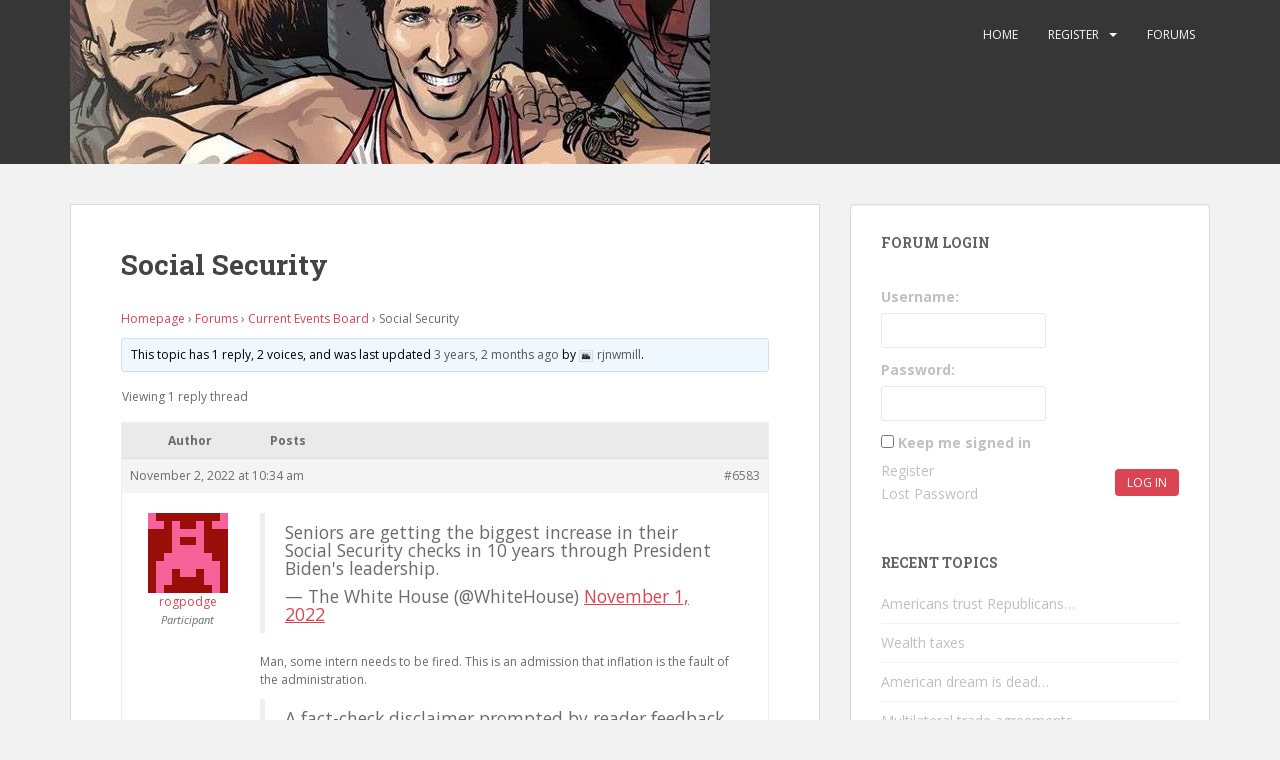

--- FILE ---
content_type: text/html; charset=UTF-8
request_url: https://currenteventsboard.com/forums/topic/social-security/
body_size: 29739
content:
<!doctype html>
<!--[if !IE]>
<html class="no-js non-ie" lang="en-US"> <![endif]-->
<!--[if IE 7 ]>
<html class="no-js ie7" lang="en-US"> <![endif]-->
<!--[if IE 8 ]>
<html class="no-js ie8" lang="en-US"> <![endif]-->
<!--[if IE 9 ]>
<html class="no-js ie9" lang="en-US"> <![endif]-->
<!--[if gt IE 9]><!-->
<html class="no-js" lang="en-US"> <!--<![endif]-->
<head>
<meta charset="UTF-8">
<meta name="viewport" content="width=device-width, initial-scale=1">
<meta name="theme-color" content="">
<link rel="profile" href="http://gmpg.org/xfn/11">

<title>Social Security &#8211; The CEB</title>
<link rel='dns-prefetch' href='//secure.gravatar.com' />
<link rel='dns-prefetch' href='//fonts.googleapis.com' />
<link rel='dns-prefetch' href='//s.w.org' />
<link rel="alternate" type="application/rss+xml" title="The CEB &raquo; Feed" href="https://currenteventsboard.com/feed/" />
<link rel="alternate" type="application/rss+xml" title="The CEB &raquo; Comments Feed" href="https://currenteventsboard.com/comments/feed/" />
		<script type="text/javascript">
			window._wpemojiSettings = {"baseUrl":"https:\/\/s.w.org\/images\/core\/emoji\/12.0.0-1\/72x72\/","ext":".png","svgUrl":"https:\/\/s.w.org\/images\/core\/emoji\/12.0.0-1\/svg\/","svgExt":".svg","source":{"concatemoji":"https:\/\/currenteventsboard.com\/wp-includes\/js\/wp-emoji-release.min.js?ver=5.4.18"}};
			/*! This file is auto-generated */
			!function(e,a,t){var n,r,o,i=a.createElement("canvas"),p=i.getContext&&i.getContext("2d");function s(e,t){var a=String.fromCharCode;p.clearRect(0,0,i.width,i.height),p.fillText(a.apply(this,e),0,0);e=i.toDataURL();return p.clearRect(0,0,i.width,i.height),p.fillText(a.apply(this,t),0,0),e===i.toDataURL()}function c(e){var t=a.createElement("script");t.src=e,t.defer=t.type="text/javascript",a.getElementsByTagName("head")[0].appendChild(t)}for(o=Array("flag","emoji"),t.supports={everything:!0,everythingExceptFlag:!0},r=0;r<o.length;r++)t.supports[o[r]]=function(e){if(!p||!p.fillText)return!1;switch(p.textBaseline="top",p.font="600 32px Arial",e){case"flag":return s([127987,65039,8205,9895,65039],[127987,65039,8203,9895,65039])?!1:!s([55356,56826,55356,56819],[55356,56826,8203,55356,56819])&&!s([55356,57332,56128,56423,56128,56418,56128,56421,56128,56430,56128,56423,56128,56447],[55356,57332,8203,56128,56423,8203,56128,56418,8203,56128,56421,8203,56128,56430,8203,56128,56423,8203,56128,56447]);case"emoji":return!s([55357,56424,55356,57342,8205,55358,56605,8205,55357,56424,55356,57340],[55357,56424,55356,57342,8203,55358,56605,8203,55357,56424,55356,57340])}return!1}(o[r]),t.supports.everything=t.supports.everything&&t.supports[o[r]],"flag"!==o[r]&&(t.supports.everythingExceptFlag=t.supports.everythingExceptFlag&&t.supports[o[r]]);t.supports.everythingExceptFlag=t.supports.everythingExceptFlag&&!t.supports.flag,t.DOMReady=!1,t.readyCallback=function(){t.DOMReady=!0},t.supports.everything||(n=function(){t.readyCallback()},a.addEventListener?(a.addEventListener("DOMContentLoaded",n,!1),e.addEventListener("load",n,!1)):(e.attachEvent("onload",n),a.attachEvent("onreadystatechange",function(){"complete"===a.readyState&&t.readyCallback()})),(n=t.source||{}).concatemoji?c(n.concatemoji):n.wpemoji&&n.twemoji&&(c(n.twemoji),c(n.wpemoji)))}(window,document,window._wpemojiSettings);
		</script>
		<style type="text/css">
img.wp-smiley,
img.emoji {
	display: inline !important;
	border: none !important;
	box-shadow: none !important;
	height: 1em !important;
	width: 1em !important;
	margin: 0 .07em !important;
	vertical-align: -0.1em !important;
	background: none !important;
	padding: 0 !important;
}
</style>
	<link rel='stylesheet' id='wp-block-library-css'  href='https://currenteventsboard.com/wp-includes/css/dist/block-library/style.min.css?ver=5.4.18' type='text/css' media='all' />
<style id='wp-block-library-inline-css' type='text/css'>
.has-text-align-justify{text-align:justify;}
</style>
<link rel='stylesheet' id='shortcodes-css-css'  href='https://currenteventsboard.com/wp-content/plugins/bbp-tinymce/includes/css/shortcodes.css?ver=5.4.18' type='text/css' media='all' />
<link rel='stylesheet' id='mce-responsive-css-css'  href='https://currenteventsboard.com/wp-content/plugins/bbp-tinymce/includes/css/mce-responsive.css?ver=5.4.18' type='text/css' media='all' />
<link rel='stylesheet' id='bbp-default-css'  href='https://currenteventsboard.com/wp-content/plugins/bbpress/templates/default/css/bbpress.min.css?ver=2.6.5' type='text/css' media='all' />
<link rel='stylesheet' id='contact-form-7-css'  href='https://currenteventsboard.com/wp-content/plugins/contact-form-7/includes/css/styles.css?ver=5.1.9' type='text/css' media='all' />
<link rel='stylesheet' id='sparkling-bootstrap-css'  href='https://currenteventsboard.com/wp-content/themes/sparkling/assets/css/bootstrap.min.css?ver=5.4.18' type='text/css' media='all' />
<link rel='stylesheet' id='sparkling-icons-css'  href='https://currenteventsboard.com/wp-content/themes/sparkling/assets/css/fontawesome-all.min.css?ver=5.1.1.' type='text/css' media='all' />
<link rel='stylesheet' id='sparkling-fonts-css'  href='//fonts.googleapis.com/css?family=Open+Sans%3A400italic%2C400%2C600%2C700%7CRoboto+Slab%3A400%2C300%2C700&#038;ver=5.4.18' type='text/css' media='all' />
<link rel='stylesheet' id='sparkling-style-css'  href='https://currenteventsboard.com/wp-content/themes/sparkling/style.css?ver=2.4.2' type='text/css' media='all' />
<link rel='stylesheet' id='bbpress-wp-tweaks-css'  href='https://currenteventsboard.com/wp-content/plugins/bbpress-wp-tweaks/style.css?ver=5.4.18' type='text/css' media='all' />
<link rel='stylesheet' id='gdbto-front-css'  href='https://currenteventsboard.com/wp-content/plugins/gd-bbpress-tools/css/front.min.css?ver=3.0.1_b2301_free' type='text/css' media='all' />
<link rel='stylesheet' id='gdatt-attachments-css'  href='https://currenteventsboard.com/wp-content/plugins/gd-bbpress-attachments/css/front.min.css?ver=4.0.1_b2401_free' type='text/css' media='all' />
<link rel='stylesheet' id='wp-monalisa-css'  href='https://currenteventsboard.com/wp-content/plugins/wp-monalisa/wp-monalisa-default.css?ver=5.4.18' type='text/css' media='all' />
<link rel='stylesheet' id='jetpack_css-css'  href='https://currenteventsboard.com/wp-content/plugins/jetpack/css/jetpack.css?ver=8.6.4' type='text/css' media='all' />
<script type='text/javascript' src='https://currenteventsboard.com/wp-includes/js/jquery/jquery.js?ver=1.12.4-wp'></script>
<script type='text/javascript' src='https://currenteventsboard.com/wp-includes/js/jquery/jquery-migrate.min.js?ver=1.4.1'></script>
<script type='text/javascript' src='https://currenteventsboard.com/wp-content/plugins/wp-monalisa/wpml_script.js?ver=9999'></script>
<script type='text/javascript' src='https://currenteventsboard.com/wp-content/plugins/bbp-tinymce/includes/js/shortcodes.js?ver=0.1'></script>
<script type='text/javascript' src='https://currenteventsboard.com/wp-content/themes/sparkling/assets/js/vendor/bootstrap.min.js?ver=5.4.18'></script>
<script type='text/javascript' src='https://currenteventsboard.com/wp-content/themes/sparkling/assets/js/functions.js?ver=20180503'></script>
<link rel='https://api.w.org/' href='https://currenteventsboard.com/wp-json/' />
<link rel="EditURI" type="application/rsd+xml" title="RSD" href="https://currenteventsboard.com/xmlrpc.php?rsd" />
<link rel="wlwmanifest" type="application/wlwmanifest+xml" href="https://currenteventsboard.com/wp-includes/wlwmanifest.xml" /> 
<meta name="generator" content="WordPress 5.4.18" />
<link rel="canonical" href="https://currenteventsboard.com/forums/topic/social-security/" />
<link rel="alternate" type="application/json+oembed" href="https://currenteventsboard.com/wp-json/oembed/1.0/embed?url=https%3A%2F%2Fcurrenteventsboard.com%2Fforums%2Ftopic%2Fsocial-security%2F" />
<link rel="alternate" type="text/xml+oembed" href="https://currenteventsboard.com/wp-json/oembed/1.0/embed?url=https%3A%2F%2Fcurrenteventsboard.com%2Fforums%2Ftopic%2Fsocial-security%2F&#038;format=xml" />

<link rel='dns-prefetch' href='//v0.wordpress.com'/>
<link rel='dns-prefetch' href='//i0.wp.com'/>
<link rel='dns-prefetch' href='//i1.wp.com'/>
<link rel='dns-prefetch' href='//i2.wp.com'/>
<style type='text/css'>img#wpstats{display:none}</style><style type="text/css">.entry-content {font-size:16px}</style>
<!-- Jetpack Open Graph Tags -->
<meta property="og:type" content="article" />
<meta property="og:title" content="Social Security" />
<meta property="og:url" content="https://currenteventsboard.com/forums/topic/social-security/" />
<meta property="og:description" content="Homepage &rsaquo; Forums &rsaquo; Current Events Board &rsaquo; Social Security This topic has 1 reply, 2 voices, and was last updated 3 years, 2 months ago by rjnwmill. Viewing 1 reply thread Auth…" />
<meta property="article:published_time" content="2022-11-02T14:34:22+00:00" />
<meta property="article:modified_time" content="2022-11-02T14:34:22+00:00" />
<meta property="og:site_name" content="The CEB" />
<meta property="og:image" content="https://s0.wp.com/i/blank.jpg" />
<meta property="og:locale" content="en_US" />
<meta name="twitter:text:title" content="Social Security" />
<meta name="twitter:card" content="summary" />

<!-- End Jetpack Open Graph Tags -->
			<style type="text/css" id="wp-custom-css">
				div.bbp-template-notice {
	border-color:#da4453;
	background-color:#e6e6e6;
}

.home h1.entry-title {
	display:none!important;
}

#bbpress-forums div.bbp-forum-content {
  clear: both !important;
  margin-left: 0 !important;
  padding: 0  !important;
	font-size:16px;
	margin-bottom:30px;
}

.forum-archive .bbp-forum-content, .home .bbp-forum-content {display:none!important}			</style>
		
</head>

<body class="topic bbpress topic-template-default single single-topic postid-6583">
<a class="sr-only sr-only-focusable" href="#content">Skip to main content</a>
<div id="page" class="hfeed site">

	<header id="masthead" class="site-header" role="banner">
		<nav class="navbar navbar-default 
		navbar-fixed-top" role="navigation">
			<div class="container">
				<div class="row">
					<div class="site-navigation-inner col-sm-12">
						<div class="navbar-header">
							<button type="button" class="btn navbar-toggle" data-toggle="collapse" data-target=".navbar-ex1-collapse">
								<span class="sr-only">Toggle navigation</span>
								<span class="icon-bar"></span>
								<span class="icon-bar"></span>
								<span class="icon-bar"></span>
							</button>

														<div id="logo">
																																<a href="https://currenteventsboard.com/"><img src="https://currenteventsboard.com/wp-content/uploads/2018/06/cropped-Trudeau-1.jpg"  height="164" width="640" alt="The CEB"/></a>
																																</div><!-- end of #logo -->
						</div>
						<div class="collapse navbar-collapse navbar-ex1-collapse"><ul id="menu-main-menu" class="nav navbar-nav"><li id="menu-item-51" class="menu-item menu-item-type-post_type menu-item-object-page menu-item-home menu-item-51"><a href="https://currenteventsboard.com/">Home</a></li>
<li id="menu-item-15" class="menu-item menu-item-type-post_type menu-item-object-page menu-item-has-children menu-item-15 dropdown"><a href="https://currenteventsboard.com/?page_id=12">Register</a><span class="caret sparkling-dropdown"></span>
<ul role="menu" class=" dropdown-menu">
	<li id="menu-item-18" class="menu-item menu-item-type-post_type menu-item-object-page menu-item-18"><a href="https://currenteventsboard.com/password-reset/">Password Reset</a></li>
</ul>
</li>
<li id="menu-item-48" class="menu-item menu-item-type-custom menu-item-object-custom menu-item-48"><a href="http://currenteventsboard.com/forums/">Forums</a></li>
</ul></div>					</div>
				</div>
			</div>
		</nav><!-- .site-navigation -->
	</header><!-- #masthead -->

	<div id="content" class="site-content">

		<div class="top-section">
								</div>

		<div class="container main-content-area">
						<div class="row side-pull-left">
				<div class="main-content-inner col-sm-12 col-md-8">

	<div id="primary" class="content-area">

		<main id="main" class="site-main" role="main">

			
				

<div class="post-inner-content">
<article id="post-6583" class="post-6583 topic type-topic status-publish hentry">
	<header class="entry-header page-header">
		<h1 class="entry-title">Social Security</h1>
	</header><!-- .entry-header -->

	<div class="entry-content">
		
<div id="bbpress-forums" class="bbpress-wrapper">

	<div class="bbp-breadcrumb"><p><a href="https://currenteventsboard.com" class="bbp-breadcrumb-home">Homepage</a> <span class="bbp-breadcrumb-sep">&rsaquo;</span> <a href="https://currenteventsboard.com/forums/" class="bbp-breadcrumb-root">Forums</a> <span class="bbp-breadcrumb-sep">&rsaquo;</span> <a href="https://currenteventsboard.com/forums/forum/current-events-board/" class="bbp-breadcrumb-forum">Current Events Board</a> <span class="bbp-breadcrumb-sep">&rsaquo;</span> <span class="bbp-breadcrumb-current">Social Security</span></p></div>
	
	
	
	
		
		<div class="bbp-template-notice info"><ul><li class="bbp-topic-description">This topic has 1 reply, 2 voices, and was last updated <a href="https://currenteventsboard.com/forums/topic/social-security/#post-6585" title="Reply To: Social Security">3 years, 2 months ago</a> by <a href="https://currenteventsboard.com/forums/users/rjnwmill/" title="View rjnwmill&#039;s profile" class="bbp-author-link"><span  class="bbp-author-avatar"><img src="https://i2.wp.com/currenteventsboard.com/wp-content/uploads/2020/06/IMG_4127.jpeg?fit=14%2C10&ssl=1" width="14" height="10" alt="rjnwmill" class="avatar avatar-14 wp-user-avatar wp-user-avatar-14 alignnone photo" /></span><span  class="bbp-author-name">rjnwmill</span></a>.</li></ul></div>
		
		
			
<div class="bbp-pagination">
	<div class="bbp-pagination-count">Viewing 1 reply thread</div>
	<div class="bbp-pagination-links"></div>
</div>


			
<ul id="topic-6583-replies" class="forums bbp-replies">

	<li class="bbp-header">
		<div class="bbp-reply-author">Author</div><!-- .bbp-reply-author -->
		<div class="bbp-reply-content">Posts</div><!-- .bbp-reply-content -->
	</li><!-- .bbp-header -->

	<li class="bbp-body">

		
			<ul><li>

<div id="post-6583" class="bbp-reply-header">
	<div class="bbp-meta">
		<span class="bbp-reply-post-date">November 2, 2022 at 10:34 am</span>

		
		<a href="https://currenteventsboard.com/forums/topic/social-security/#post-6583" class="bbp-reply-permalink">#6583</a>

		
		<span class="bbp-admin-links"></span>
		
	</div><!-- .bbp-meta -->
</div><!-- #post-6583 -->

<div class="loop-item--1 user-id-6930 bbp-parent-forum-6 bbp-parent-topic-6 bbp-reply-position-1 even  post-6583 topic type-topic status-publish hentry">
	<div class="bbp-reply-author">

		
		<a href="https://currenteventsboard.com/forums/users/rogpodge/" title="View rogpodge&#039;s profile" class="bbp-author-link"><span  class="bbp-author-avatar"><img src="https://secure.gravatar.com/avatar/76b99bfe432a316179e09a95630d52fa?s=80&#038;d=retro&#038;r=r" width="80" height="80" alt="Avatar" class="avatar avatar-80 wp-user-avatar wp-user-avatar-80 photo avatar-default" /></span><span  class="bbp-author-name">rogpodge</span></a><div class="bbp-author-role">Participant</div>
		
		
	</div><!-- .bbp-reply-author -->

	<div class="bbp-reply-content">

		
		<blockquote class="twitter-tweet" data-width="550" data-dnt="true">
<p lang="en" dir="ltr">Seniors are getting the biggest increase in their Social Security checks in 10 years through President Biden&#39;s leadership.</p>
<p>&mdash; The White House (@WhiteHouse) <a href="https://twitter.com/WhiteHouse/status/1587546267923742725?ref_src=twsrc%5Etfw" rel="nofollow">November 1, 2022</a></p></blockquote>
<p><script async src="https://platform.twitter.com/widgets.js" charset="utf-8"></script></p>
<p>Man, some intern needs to be fired. This is an admission that inflation is the fault of the administration.</p>
<blockquote class="twitter-tweet" data-width="550" data-dnt="true">
<p lang="en" dir="ltr">A fact-check disclaimer prompted by reader feedback was added to the White House’s tweet boasting about seniors “getting the biggest increase in their Social Security checks in 10 years” because of Biden. <a href="https://t.co/NzRI91A30o" rel="nofollow">pic.twitter.com/NzRI91A30o</a></p>
<p>&mdash; Joseph A. Wulfsohn (@JosephWulfsohn) <a href="https://twitter.com/JosephWulfsohn/status/1587777296857022470?ref_src=twsrc%5Etfw" rel="nofollow">November 2, 2022</a></p></blockquote>
<p><script async src="https://platform.twitter.com/widgets.js" charset="utf-8"></script></p>

		
	</div><!-- .bbp-reply-content -->
</div><!-- .reply -->
</li>
<li>

<div id="post-6585" class="bbp-reply-header">
	<div class="bbp-meta">
		<span class="bbp-reply-post-date">November 2, 2022 at 10:38 pm</span>

		
		<a href="https://currenteventsboard.com/forums/topic/social-security/#post-6585" class="bbp-reply-permalink">#6585</a>

		
		<span class="bbp-admin-links"></span>
		
	</div><!-- .bbp-meta -->
</div><!-- #post-6585 -->

<div class="loop-item--1 user-id-21 bbp-parent-forum-6 bbp-parent-topic-6583 bbp-reply-position-2 even  post-6585 reply type-reply status-publish hentry">
	<div class="bbp-reply-author">

		
		<a href="https://currenteventsboard.com/forums/users/rjnwmill/" title="View rjnwmill&#039;s profile" class="bbp-author-link"><span  class="bbp-author-avatar"><img src="https://i2.wp.com/currenteventsboard.com/wp-content/uploads/2020/06/IMG_4127.jpeg?fit=80%2C58&ssl=1" width="80" height="58" alt="rjnwmill" class="avatar avatar-80 wp-user-avatar wp-user-avatar-80 alignnone photo" /></span><span  class="bbp-author-name">rjnwmill</span></a><div class="bbp-author-role">Participant</div>
		
		
	</div><!-- .bbp-reply-author -->

	<div class="bbp-reply-content">

		
		<p>I believe several White House Biden tweets have been annotated by the new administration at Twitter.</p>
<p>The tweet you shared was pulled. Musk is moving quickly.</p>
<p>It is reported that Biden is planning his 2024 reelection effort and is meeting with Zuckerberg, Moskowitz, Brin &amp; Bezos. Any guesses on what he’s giving away to try to have exclusive control of the public narrative?  They’ve failed totally in 2022.</p>
<div class="bbp-signature"><p>Here's a toast with one last pour, may it last forever and a minute more;<br />
Good fortune seems to you have sung, to live and love way past long</p>
</div>
		
	</div><!-- .bbp-reply-content -->
</div><!-- .reply -->
</li>
</ul>
		
	</li><!-- .bbp-body -->

	<li class="bbp-footer">
		<div class="bbp-reply-author">Author</div>
		<div class="bbp-reply-content">Posts</div><!-- .bbp-reply-content -->
	</li><!-- .bbp-footer -->
</ul><!-- #topic-6583-replies -->


			
<div class="bbp-pagination">
	<div class="bbp-pagination-count">Viewing 1 reply thread</div>
	<div class="bbp-pagination-links"></div>
</div>


		
		

	<div id="no-reply-6583" class="bbp-no-reply">
		<div class="bbp-template-notice">
			<ul>
				<li>You must be logged in to reply to this topic.</li>
			</ul>
		</div>

		
			
<form method="post" action="https://currenteventsboard.com/wp-login.php" class="bbp-login-form">
	<fieldset class="bbp-form">
		<legend>Log In</legend>

		<div class="bbp-username">
			<label for="user_login">Username: </label>
			<input type="text" name="log" value="" size="20" maxlength="100" id="user_login" autocomplete="off" />
		</div>

		<div class="bbp-password">
			<label for="user_pass">Password: </label>
			<input type="password" name="pwd" value="" size="20" id="user_pass" autocomplete="off" />
		</div>

		<div class="bbp-remember-me">
			<input type="checkbox" name="rememberme" value="forever"  id="rememberme" />
			<label for="rememberme">Keep me signed in</label>
		</div>

		
		<div class="bbp-submit-wrapper">

			<button type="submit" name="user-submit" id="user-submit" class="button submit user-submit">Log In</button>

			
	<input type="hidden" name="user-cookie" value="1" />

	<input type="hidden" id="bbp_redirect_to" name="redirect_to" value="https://currenteventsboard.com/forums/topic/social-security/" /><input type="hidden" id="_wpnonce" name="_wpnonce" value="716f13dd77" /><input type="hidden" name="_wp_http_referer" value="/forums/topic/social-security/" />
		</div>
	</fieldset>
</form>

		
	</div>



	
	

	<div class="bbwptw-login-register-links"><p><a class="button" href="https://currenteventsboard.com/wp-login.php?redirect_to=%2Fforums%2Ftopic%2Fsocial-security%2F">Log in</a> / <a class="button" href="https://currenteventsboard.com/wp-login.php?action=register">Register</a></p></div>
</div>

		</div><!-- .entry-content -->

	</article><!-- #post-## -->
</div>

				
			
		</main><!-- #main -->
	</div><!-- #primary -->

</div><!-- close .main-content-inner -->
<div id="secondary" class="widget-area col-sm-12 col-md-4" role="complementary">
	<div class="well">
				<aside id="bbp_login_widget-2" class="widget bbp_widget_login"><h3 class="widget-title">Forum Login</h3>
			<form method="post" action="https://currenteventsboard.com/wp-login.php" class="bbp-login-form">
				<fieldset class="bbp-form">
					<legend>Log In</legend>

					<div class="bbp-username">
						<label for="user_login">Username: </label>
						<input type="text" name="log" value="" size="20" maxlength="100" id="user_login" autocomplete="off" />
					</div>

					<div class="bbp-password">
						<label for="user_pass">Password: </label>
						<input type="password" name="pwd" value="" size="20" id="user_pass" autocomplete="off" />
					</div>

					<div class="bbp-remember-me">
						<input type="checkbox" name="rememberme" value="forever"  id="rememberme" />
						<label for="rememberme">Keep me signed in</label>
					</div>

					
					<div class="bbp-submit-wrapper">

						<button type="submit" name="user-submit" id="user-submit" class="button submit user-submit">Log In</button>

						
	<input type="hidden" name="user-cookie" value="1" />

	<input type="hidden" id="bbp_redirect_to" name="redirect_to" value="https://currenteventsboard.com/forums/topic/social-security/" /><input type="hidden" id="_wpnonce" name="_wpnonce" value="716f13dd77" /><input type="hidden" name="_wp_http_referer" value="/forums/topic/social-security/" />
					</div>

					
						<div class="bbp-login-links">

							
								<a href="http://currenteventsboard.com/register-here" title="Register" class="bbp-register-link">Register</a>

							
							
								<a href="http://currenteventsboard.com/password-reset" title="Lost Password" class="bbp-lostpass-link">Lost Password</a>

							
						</div>

					
				</fieldset>
			</form>

		</aside><aside id="bbp_topics_widget-3" class="widget widget_display_topics"><h3 class="widget-title">Recent Topics</h3>
		<ul class="bbp-topics-widget newness">

			
				<li>
					<a class="bbp-forum-title" href="https://currenteventsboard.com/forums/topic/americans-trust-republicans/">Americans trust Republicans&#8230;</a>

					
					
				</li>

			
				<li>
					<a class="bbp-forum-title" href="https://currenteventsboard.com/forums/topic/wealth-taxes/">Wealth taxes</a>

					
					
				</li>

			
				<li>
					<a class="bbp-forum-title" href="https://currenteventsboard.com/forums/topic/american-dream-is-dead/">American dream is dead&#8230;</a>

					
					
				</li>

			
				<li>
					<a class="bbp-forum-title" href="https://currenteventsboard.com/forums/topic/multilateral-trade-agreements/">Multilateral trade agreements</a>

					
					
				</li>

			
				<li>
					<a class="bbp-forum-title" href="https://currenteventsboard.com/forums/topic/when-politicians-make-millions/">When politicians make millions&#8230;</a>

					
					
				</li>

			
		</ul>

		</aside><aside id="bbp_search_widget-3" class="widget widget_display_search"><h3 class="widget-title">Search Forums</h3>
	<div class="bbp-search-form">
		<form role="search" method="get" id="bbp-search-form">
			<div>
				<label class="screen-reader-text hidden" for="bbp_search">Search for:</label>
				<input type="hidden" name="action" value="bbp-search-request" />
				<input type="text" value="" name="bbp_search" id="bbp_search" />
				<input class="button" type="submit" id="bbp_search_submit" value="Search" />
			</div>
		</form>
	</div>

</aside><aside id="text-3" class="widget widget_text"><h3 class="widget-title">Source Material</h3>			<div class="textwidget"><p><a href="http://cnn.com" target="_blank" rel="noopener noreferrer">CNN</a></p>
<p><a href="http://foxnews.com" target="_blank" rel="noopener noreferrer">Foxnews</a></p>
<p><a href="http://motherjones.com" target="_blank" rel="noopener noreferrer">Mother Jones</a></p>
<p><a href="http://drudgereport.com" target="_blank" rel="noopener noreferrer">DrudgeReport</a></p>
<p><a href="http://dailykos.com" target="_blank" rel="noopener noreferrer">DailyKos</a></p>
<p><a href="http://commentarymagazine.com" target="_blank" rel="noopener noreferrer">Commentary</a></p>
<p><a href="http://huffingtonpost.com" target="_blank" rel="noopener noreferrer">Huffington Post</a></p>
<p><a href="http://realclearpolitics.com" target="_blank" rel="noopener noreferrer">RealClearPolitics</a></p>
<p><a href="http://politico.com" target="_blank" rel="noopener noreferrer">Politico</a></p>
<p><a href="http://thehill.com" target="_blank" rel="noopener noreferrer">TheHill</a></p>
<p><a href="http://townhall.com" target="_blank" rel="noopener noreferrer">Townhall</a></p>
<p><a href="http://espn.com" target="_blank" rel="noopener noreferrer">ESPN</a></p>
<p>&nbsp;</p>
</div>
		</aside>	</div>
</div><!-- #secondary -->
		</div><!-- close .row -->
	</div><!-- close .container -->
</div><!-- close .site-content -->

	<div id="footer-area">
		<div class="container footer-inner">
			<div class="row">
				
				</div>
		</div>

		<footer id="colophon" class="site-footer" role="contentinfo">
			<div class="site-info container">
				<div class="row">
										<nav role="navigation" class="col-md-6">
											</nav>
					<div class="copyright col-md-6">
						&copy;2018 Current Events Board. All Rights Reserved.					</div>
				</div>
			</div><!-- .site-info -->
			<div class="scroll-to-top"><i class="fa fa-angle-up"></i></div><!-- .scroll-to-top -->
		</footer><!-- #colophon -->
	</div>
</div><!-- #page -->

		<script type="text/javascript">
		  jQuery(document).ready(function ($) {
			if ($(window).width() >= 767) {
			  $('.navbar-nav > li.menu-item > a').click(function () {
				if ($(this).attr('target') !== '_blank') {
				  window.location = $(this).attr('href')
				}
			  })
			}
		  })
		</script>
		<div style="display:none">
	<div class="grofile-hash-map-992ab2a1e820042f832c0e22461959a7">
	</div>
	<div class="grofile-hash-map-76b99bfe432a316179e09a95630d52fa">
	</div>
	</div>
<script type='text/javascript' src='https://currenteventsboard.com/wp-content/plugins/jetpack/_inc/build/photon/photon.min.js?ver=20191001'></script>
<script type='text/javascript' src='https://currenteventsboard.com/wp-content/plugins/bbpress/templates/default/js/editor.min.js?ver=2.6.5'></script>
<script type='text/javascript'>
/* <![CDATA[ */
var bbpEngagementJS = {"object_id":"6583","bbp_ajaxurl":"https:\/\/currenteventsboard.com\/forums\/topic\/social-security\/?bbp-ajax=true","generic_ajax_error":"Something went wrong. Refresh your browser and try again."};
/* ]]> */
</script>
<script type='text/javascript' src='https://currenteventsboard.com/wp-content/plugins/bbpress/templates/default/js/engagements.min.js?ver=2.6.5'></script>
<script type='text/javascript' src='https://currenteventsboard.com/wp-content/plugins/bbpress/templates/default/js/reply.min.js?ver=2.6.5'></script>
<script type='text/javascript'>
/* <![CDATA[ */
var wpcf7 = {"apiSettings":{"root":"https:\/\/currenteventsboard.com\/wp-json\/contact-form-7\/v1","namespace":"contact-form-7\/v1"}};
/* ]]> */
</script>
<script type='text/javascript' src='https://currenteventsboard.com/wp-content/plugins/contact-form-7/includes/js/scripts.js?ver=5.1.9'></script>
<script type='text/javascript' src='https://secure.gravatar.com/js/gprofiles.js?ver=202604'></script>
<script type='text/javascript'>
/* <![CDATA[ */
var WPGroHo = {"my_hash":""};
/* ]]> */
</script>
<script type='text/javascript' src='https://currenteventsboard.com/wp-content/plugins/jetpack/modules/wpgroho.js?ver=5.4.18'></script>
<script type='text/javascript' src='https://currenteventsboard.com/wp-content/themes/sparkling/assets/js/skip-link-focus-fix.min.js?ver=20140222'></script>
<script type='text/javascript'>
/* <![CDATA[ */
var gdbbPressToolsInit = {"quote_method":"bbcode","quote_wrote":"wrote","wp_editor":"1"};
/* ]]> */
</script>
<script type='text/javascript' src='https://currenteventsboard.com/wp-content/plugins/gd-bbpress-tools/js/front.min.js?ver=3.0.1_b2301_free'></script>
<script type='text/javascript'>
/* <![CDATA[ */
var gdbbPressAttachmentsInit = {"max_files":"4","are_you_sure":"This operation is not reversible. Are you sure?"};
/* ]]> */
</script>
<script type='text/javascript' src='https://currenteventsboard.com/wp-content/plugins/gd-bbpress-attachments/js/front.min.js?ver=4.0.1_b2401_free'></script>
<script type='text/javascript' src='https://currenteventsboard.com/wp-includes/js/wp-embed.min.js?ver=5.4.18'></script>
<script type='text/javascript' src='https://stats.wp.com/e-202604.js' async='async' defer='defer'></script>
<script type='text/javascript'>
	_stq = window._stq || [];
	_stq.push([ 'view', {v:'ext',j:'1:8.6.4',blog:'147669150',post:'6583',tz:'-5',srv:'currenteventsboard.com'} ]);
	_stq.push([ 'clickTrackerInit', '147669150', '6583' ]);
</script>

</body>
</html>


--- FILE ---
content_type: application/javascript
request_url: https://currenteventsboard.com/wp-content/plugins/bbpress/templates/default/js/reply.min.js?ver=2.6.5
body_size: 1810
content:
/*! This file is automatically generated. */

addReply={moveForm:function(e,t,n,o){var i=this,d=i.getElement(e),l=i.getElement(n),r=i.getElement("bbp-cancel-reply-to-link"),m=i.getElement("bbp_reply_to"),p=i.getElement("bbp_topic_id");if(i.removeEditor(),d&&l&&r&&m){if(i.respondId=n,o=o||!1,!i.getElement("bbp-temp-form-div")){var s=document.createElement("div");s.id="bbp-temp-form-div",s.style.display="none",l.parentNode.appendChild(s)}return d.parentNode.appendChild(l),p&&o&&(p.value=o),m.value=t,r.style.display="",i.addEditor(),r.onclick=function(){var e=addReply,t=e.getElement("bbp-temp-form-div"),n=e.getElement(e.respondId);e.removeEditor(),t&&n&&(e.getElement("bbp_reply_to").value="0",t.parentNode.insertBefore(n,t),t.parentNode.removeChild(t),this.style.display="none",this.onclick=null,e.addEditor())},i.scrollToForm(),!1}},scrollToForm:function(){var e=this,t=e.getElement("new-post").getBoundingClientRect(),n=(window.pageYOffset||document.scrollTop)-(document.clientTop||0),o=n+t.top,i=o<n,d=e.getElement("wpadminbar"),l=0;void 0!==d&&(l=d.scrollHeight),distance=!0===i?n-o:o-n;var r=distance>800?30:20,m=Math.min(12,Math.round(distance/r)),p=Math.round(distance/r),s=[],c=0;if(!0===i)for(;n>o;)(n-=p)<o&&(n=o),s.push(n-l),setTimeout(function(){window.scrollTo(0,s.shift())},c*m),c++;else for(;n<o;)(n+=p)>o&&(n=o),s.push(n-l),setTimeout(function(){window.scrollTo(0,s.shift())},c*m),c++},getElement:function(e){return document.getElementById(e)},removeEditor:function(){if("undefined"!=typeof tinyMCE){var e=tinyMCE.get("bbp_reply_content");e&&!e.isHidden()?(this.mode="tmce",e.remove()):this.mode="html"}},addEditor:function(){"undefined"!=typeof tinyMCE&&("tmce"===this.mode?switchEditors.go("bbp_reply_content","tmce"):"html"===this.mode&&switchEditors.go("bbp_reply_content","html"))}};